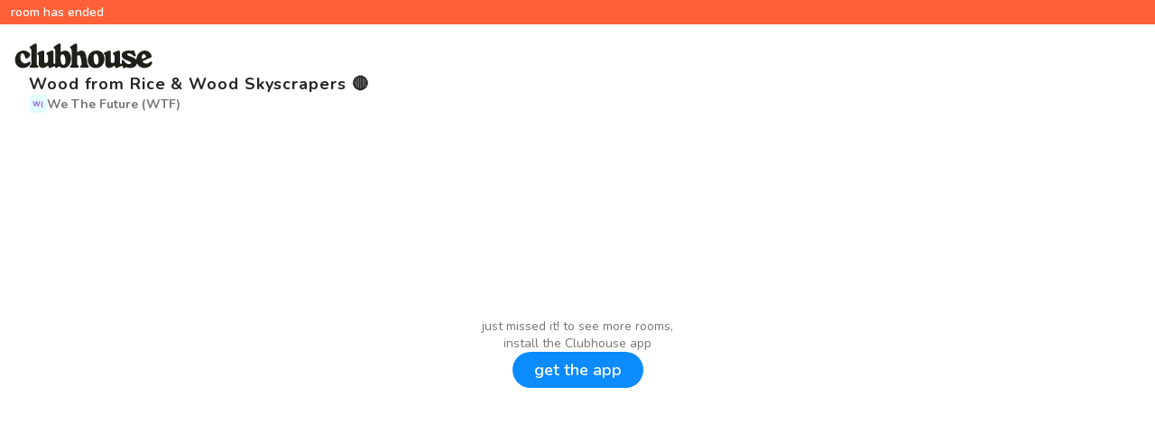

--- FILE ---
content_type: text/html; charset=utf-8
request_url: https://www.clubhouse.com/room/xko8dwv1
body_size: 3760
content:
<!DOCTYPE html><html><head><title data-next-head="">Join Wood from Rice &amp; Wood Skyscrapers 🔴</title><meta charSet="UTF-8" data-next-head=""/><meta http-equiv="X-UA-Compatible" content="ie=edge" data-next-head=""/><meta name="viewport" content="width=device-width, initial-scale=1, maximum-scale=2, shrink-to-fit=no" data-next-head=""/><link href="/static/site.webmanifest" rel="manifest" data-next-head=""/><meta name="theme-color" content="#F2EFE4" data-next-head=""/><meta name="archive.org_bot" content="noindex" data-next-head=""/><meta name="title" content="Join Wood from Rice &amp; Wood Skyscrapers 🔴" data-next-head=""/><meta name="description" content="You were invited to join this live room" data-next-head=""/><meta property="og:type" content="website" data-next-head=""/><meta property="og:site_name" content="Clubhouse" data-next-head=""/><meta property="og:title" content="Join Wood from Rice &amp; Wood Skyscrapers 🔴" data-next-head=""/><meta property="og:description" content="You were invited to join this live room" data-next-head=""/><meta name="twitter:site" content="@clubhouse" data-next-head=""/><meta name="twitter:title" content="Join Wood from Rice &amp; Wood Skyscrapers 🔴" data-next-head=""/><meta name="twitter:description" content="You were invited to join this live room" data-next-head=""/><meta property="og:url" content="https://www.clubhouse.com/room/xko8dwv1" data-next-head=""/><meta name="twitter:url" content="https://www.clubhouse.com/room/xko8dwv1" data-next-head=""/><meta property="og:image" content="https://share.clubhouse.com/og/room/xko8dwv1.png" data-next-head=""/><meta name="twitter:image" content="https://share.clubhouse.com/og/room/xko8dwv1.png" data-next-head=""/><meta name="twitter:card" content="summary_large_image" data-next-head=""/><meta name="og:image:width" content="900" data-next-head=""/><meta name="og:image:height" content="471" data-next-head=""/><link href="https://static-assets.clubhouseapi.com/static/favicon.ico" rel="shortcut icon" type="image/x-icon" data-next-head=""/><link href="https://static-assets.clubhouseapi.com/static/apple-touch-icon.png" rel="apple-touch-icon" sizes="180x180" data-next-head=""/><link href="https://static-assets.clubhouseapi.com/static/favicon-32x32.png" rel="icon" sizes="32x32" type="image/png" data-next-head=""/><link href="https://static-assets.clubhouseapi.com/static/favicon-16x16.png" rel="icon" sizes="16x16" type="image/png" data-next-head=""/><link href="https://fonts.googleapis.com/css?family=Nunito:300,400,600,700,800,900&amp;display=swap" rel="stylesheet"/><link rel="preload" href="/_next/static/css/1a8327962a15e29f.css" as="style"/><link rel="stylesheet" href="/_next/static/css/1a8327962a15e29f.css" data-n-g=""/><link rel="preload" href="/_next/static/css/bceb42a32d043c1f.css" as="style"/><link rel="stylesheet" href="/_next/static/css/bceb42a32d043c1f.css" data-n-p=""/><noscript data-n-css=""></noscript><script defer="" nomodule="" src="/_next/static/chunks/polyfills-42372ed130431b0a.js"></script><script src="/_next/static/chunks/webpack-a527aa75265ba847.js" defer=""></script><script src="/_next/static/chunks/framework-9eecfdb87c0ba10f.js" defer=""></script><script src="/_next/static/chunks/main-4ce88409eeee7e38.js" defer=""></script><script src="/_next/static/chunks/pages/_app-957c6c9c77f5a8a5.js" defer=""></script><script src="/_next/static/chunks/1877-9053f8ae7c255781.js" defer=""></script><script src="/_next/static/chunks/4659-4783cd4c671ec63e.js" defer=""></script><script src="/_next/static/chunks/8145-c7e61ba95bd579f6.js" defer=""></script><script src="/_next/static/chunks/pages/room/%5BchannelHash%5D-3d9d03b1c25394fe.js" defer=""></script><script src="/_next/static/IU1sw8WvL9FRiMhJ0kIJJ/_buildManifest.js" defer=""></script><script src="/_next/static/IU1sw8WvL9FRiMhJ0kIJJ/_ssgManifest.js" defer=""></script><style data-styled="" data-styled-version="5.3.11">.fdLhru{-webkit-flex-direction:column;-ms-flex-direction:column;flex-direction:column;display:-webkit-box;display:-webkit-flex;display:-ms-flexbox;display:flex;}/*!sc*/
.UNPhT{height:65px;}/*!sc*/
.gZZqnL{padding-left:1rem;padding-right:1rem;margin-left:auto;margin-right:auto;padding-top:1rem;padding-bottom:1rem;margin-top:1.5rem;margin-bottom:0;-webkit-box-pack:justify;-webkit-justify-content:space-between;-ms-flex-pack:justify;justify-content:space-between;-webkit-align-items:center;-webkit-box-align:center;-ms-flex-align:center;align-items:center;display:-webkit-box;display:-webkit-flex;display:-ms-flexbox;display:flex;max-width:100%;}/*!sc*/
@media screen and (min-width:40em){.gZZqnL{padding-top:1.5rem;padding-bottom:1.5rem;}}/*!sc*/
.fLsPRZ{-webkit-flex:1;-ms-flex:1;flex:1;-webkit-flex-direction:column;-ms-flex-direction:column;flex-direction:column;display:-webkit-box;display:-webkit-flex;display:-ms-flexbox;display:flex;}/*!sc*/
.bmzUxj{gap:1.5rem;height:100%;display:-webkit-box;display:-webkit-flex;display:-ms-flexbox;display:flex;-webkit-flex-direction:column;-ms-flex-direction:column;flex-direction:column;}/*!sc*/
.gegwtw{padding-top:0.25rem;padding-bottom:0.25rem;padding-left:0.75rem;padding-right:0.75rem;background-color:#FF6037;position:fixed;top:0;left:0;right:0;}/*!sc*/
.hdpSvP{margin-top:1rem;padding-left:2rem;padding-right:2rem;gap:1rem;display:-webkit-box;display:-webkit-flex;display:-ms-flexbox;display:flex;-webkit-flex-direction:column;-ms-flex-direction:column;flex-direction:column;}/*!sc*/
.bEtYgc{-webkit-align-items:center;-webkit-box-align:center;-ms-flex-align:center;align-items:center;display:-webkit-box;display:-webkit-flex;display:-ms-flexbox;display:flex;gap:0.5rem;}/*!sc*/
.fgEORW{background-color:#E3FCFF;height:20px;width:20px;border-color:transparent;border-style:solid;border-width:1.5px;border-radius:16.25%;}/*!sc*/
.bOodjK{height:100%;display:-webkit-box;display:-webkit-flex;display:-ms-flexbox;display:flex;-webkit-box-pack:center;-webkit-justify-content:center;-ms-flex-pack:center;justify-content:center;-webkit-align-items:center;-webkit-box-align:center;-ms-flex-align:center;align-items:center;vertical-align:middle;}/*!sc*/
.cDsJLS{padding-left:1.5rem;padding-right:1.5rem;margin-bottom:3rem;-webkit-flex:1;-ms-flex:1;flex:1;height:100%;display:-webkit-box;display:-webkit-flex;display:-ms-flexbox;display:flex;-webkit-box-pack:center;-webkit-justify-content:center;-ms-flex-pack:center;justify-content:center;-webkit-align-items:center;-webkit-box-align:center;-ms-flex-align:center;align-items:center;vertical-align:middle;}/*!sc*/
.blQfp{-webkit-align-items:center;-webkit-box-align:center;-ms-flex-align:center;align-items:center;gap:1.5rem;display:-webkit-box;display:-webkit-flex;display:-ms-flexbox;display:flex;-webkit-flex-direction:column;-ms-flex-direction:column;flex-direction:column;}/*!sc*/
.gxbBfW{color:#777671;}/*!sc*/
.gKllIY{margin-bottom:1rem;}/*!sc*/
data-styled.g1[id="sc-fdf92026-0"]{content:"fdLhru,UNPhT,gZZqnL,fLsPRZ,bmzUxj,gegwtw,hdpSvP,bEtYgc,fgEORW,bOodjK,cDsJLS,blQfp,gxbBfW,gKllIY,"}/*!sc*/
.hXxOM{color:#FFFFFF;font-size:14px;font-weight:600;}/*!sc*/
.cOvWsq{color:#242424;font-size:18px;-webkit-line-clamp:2;-webkit-letter-spacing:0.05em;-moz-letter-spacing:0.05em;-ms-letter-spacing:0.05em;letter-spacing:0.05em;font-weight:700;}/*!sc*/
.cUMXRp{color:#9B5EE0;font-size:8px;font-weight:800;}/*!sc*/
.kModUi{color:#777671;font-size:14px;font-weight:700;}/*!sc*/
.hGpzON{font-size:14px;text-align:center;}/*!sc*/
data-styled.g2[id="sc-72be174a-0"]{content:"hXxOM,cOvWsq,cUMXRp,kModUi,hGpzON,"}/*!sc*/
.iuaIOg{height:28px;}/*!sc*/
data-styled.g3[id="sc-6b0b8b36-0"]{content:"iuaIOg,"}/*!sc*/
.iywIpZ{padding-top:0.5rem;padding-bottom:0.5rem;padding-left:1.5rem;padding-right:1.5rem;border-radius:9999px;cursor:pointer;min-height:2rem;min-width:8rem;border:none;font-size:18px;font-weight:600;-webkit-transition:0.5s;transition:0.5s;background-color:#0C8BFF;color:#FFFFFF;}/*!sc*/
.iywIpZ:hover{background-color:#2b6cb0;}/*!sc*/
data-styled.g4[id="sc-53a1c493-0"]{content:"iywIpZ,"}/*!sc*/
</style></head><body><div id="__ch_overlay"></div><div id="__ch_smart_toast"></div><div id="__ch_deeplink_subview"></div><div id="__ch_interstitial_container"></div><div id="__ch_squircle_path_container"><div class="sc-fdf92026-0 rTwyC ch-squircle-src-container" aria-hidden="true"><svg width="40" height="40" viewBox="0 0 40 40" fill="none" xmlns="http://www.w3.org/2000/svg"><clipPath id="__ch_squircle" clipPathUnits="objectBoundingBox" transform="scale(0.025 0.025)"><path d="M5.13164 5.11836C1.7523 8.49344 0 12.4957 0 20C0 27.5043 1.7523 31.5066 5.13164 34.8816C8.50656 38.2523 12.5043 40 20 40C27.4957 40 31.4934 38.2523 34.8684 34.8816C38.2477 31.5066 40 27.5043 40 20C40 12.4957 38.2477 8.49344 34.8684 5.11836C31.4934 1.7477 27.4957 -3.81219e-06 20 0C12.5043 -3.81219e-06 8.50656 1.7477 5.13164 5.11836Z"></path></clipPath></svg></div></div><div id="__next"><noscript><iframe src="https://www.googletagmanager.com/ns.html?id=GTM-T3HHJVG" height="0" width="0" style="display:none;visibility:hidden"></iframe></noscript><a href="https://clubhouse.app.link/web-open?%24deeplink_path=room%2Fxko8dwv1" class="sc-81aecd1f-0 cVlAJm ch-cancel-draggable"><div class="sc-fdf92026-0 fdLhru ch-full-page-height"><div class="sc-fdf92026-0 UNPhT"><header class="sc-fdf92026-0 gZZqnL ch-app-header"><img alt="App logo" src="https://static-assets.clubhouseapi.com/static/img/clubhouse_logo_dark.svg" height="28" class="sc-6b0b8b36-0 iuaIOg"/></header></div><div class="sc-fdf92026-0 fLsPRZ"><div class="sc-fdf92026-0 bmzUxj"><div class="sc-fdf92026-0 gegwtw"><p class="sc-72be174a-0 hXxOM ch-text--sm">room has ended</p></div><div class="sc-fdf92026-0 hdpSvP"><p class="sc-72be174a-0 cOvWsq ch-line-clamp ch-text--lg">Wood from Rice &amp; Wood Skyscrapers 🔴</p><div class="sc-fdf92026-0 bEtYgc"><div class="sc-fdf92026-0 fgEORW" aria-label="initials avatar"><div class="sc-fdf92026-0 bOodjK"><p class="sc-72be174a-0 cUMXRp ch-text--xxxs">W(</p></div></div><p class="sc-72be174a-0 kModUi ch-text--sm">We The Future (WTF)</p></div></div><div class="sc-fdf92026-0 cDsJLS"><div class="sc-fdf92026-0 blQfp"><div class="sc-fdf92026-0 gxbBfW"><p class="sc-72be174a-0 hGpzON ch-text--sm">just missed it! to see more rooms,</p><p class="sc-72be174a-0 hGpzON ch-text--sm">install the Clubhouse app</p></div><a href="https://clubhouse.app.link/web-open?%24deeplink_path=room%2Fxko8dwv1" class="sc-81aecd1f-0 cVlAJm ch-cancel-draggable"><button class="sc-53a1c493-0 iywIpZ">get the app</button></a></div></div><div class="sc-fdf92026-0 gKllIY"></div></div></div></div></a></div><script id="__NEXT_DATA__" type="application/json">{"props":{"pageProps":{"appInstallUrls":{"android":"https://clubhouse.app.link/app?%24deeplink_path=room%2Fxko8dwv1\u0026%24fallback_url=https%3A%2F%2Fplay.google.com%2Fstore%2Fapps%2Fdetails%3Fid%3Dcom.clubhouse.app\u0026~campaign=website","app":"https://clubhouse.app.link/web-open?%24deeplink_path=room%2Fxko8dwv1","ios":"https://clubhouse.app.link/app?%24deeplink_path=room%2Fxko8dwv1\u0026%24fallback_url=https%3A%2F%2Fapps.apple.com%2Fus%2Fapp%2Fid1503133294\u0026~campaign=website","primary":"https://clubhouse.app.link/app?%24deeplink_path=room%2Fxko8dwv1\u0026%24fallback_url=https%3A%2F%2Fapps.apple.com%2Fus%2Fapp%2Fid1503133294\u0026~campaign=website","secondary":"https://clubhouse.app.link/app?%24deeplink_path=room%2Fxko8dwv1\u0026%24fallback_url=https%3A%2F%2Fplay.google.com%2Fstore%2Fapps%2Fdetails%3Fid%3Dcom.clubhouse.app\u0026~campaign=website"},"deviceType":{"isAndroid":false,"isiOS":false,"isDesktopWeb":true},"metaProps":{"no_index":false,"og_image_url":"https://share.clubhouse.com/og/room/xko8dwv1.png","og_canonical_url":"https://www.clubhouse.com/room/xko8dwv1","meta_title":"Join Wood from Rice \u0026 Wood Skyscrapers 🔴","meta_description":"You were invited to join this live room","site_name":"Clubhouse","ios_install_redirect_url":"https://clubhouse.app.link/web-open?%24deeplink_path=room%2Fxko8dwv1","android_install_redirect_url":"https://clubhouse.app.link/web-open?%24deeplink_path=room%2Fxko8dwv1","is_app_install_redirect_url":false,"enable_logging":true,"logging_content_data":null},"pageUrl":"https://www.clubhouse.com/room/xko8dwv1","routeProps":{"view":"room_details_v2","channel":{"channel":"xko8dwv1","club_id":null,"topic":"Wood from Rice \u0026 Wood Skyscrapers 🔴","is_live":false,"time_created":"2022-03-01T15:01:57.192168-08:00","time_ended":"2022-03-01T15:05:27.024321-08:00","is_replay_enabled":true,"event_desc":null,"club_name":null,"club_photo":null,"club_slug":null,"social_club_id":903,"social_club_name":"We The Future (WTF)","social_club_photo_url":null},"speakers":[{"id":5983744,"photo_url":"https://d14u0p1qkech25.cloudfront.net/5983744_55bb5583-f3be-4d1e-bc9c-f5cfb364a463_thumbnail_250x250","display_name":"John Werner","username":"johnkwerner"},{"id":2377374,"photo_url":"https://d14u0p1qkech25.cloudfront.net/2377374_28aa33d7-03fc-489c-ad6d-297a0022f517_thumbnail_250x250","display_name":"David Chang","username":"changds"}],"is_live":false,"inviter":null,"is_route_part_of_skip_web_xp":true},"webAnalytics":{"isLoggingEnabled":true,"contentId":"eyJpc19saXZlIjogZmFsc2UsICJpc19lbmRlZCI6IGZhbHNlLCAiaXNfcmVwbGF5IjogZmFsc2UsICJpc19saXN0ZW5pbmdfcm9vbSI6IGZhbHNlfQ==:Vgg3QGLxA0vmaPl8Lahh6SQRET2o7nRj3I4VuMZoXqU","windowId":"a59cbc81-cce0-4e22-80ed-bd4cb46ef848"},"globalFeatureFlags":{"enableWebConvoReplies":true,"skipWebXpParticipationDistribution":0}},"__N_SSP":true},"page":"/room/[channelHash]","query":{"channelHash":"xko8dwv1"},"buildId":"IU1sw8WvL9FRiMhJ0kIJJ","isFallback":false,"isExperimentalCompile":false,"gssp":true,"scriptLoader":[]}</script></body></html>